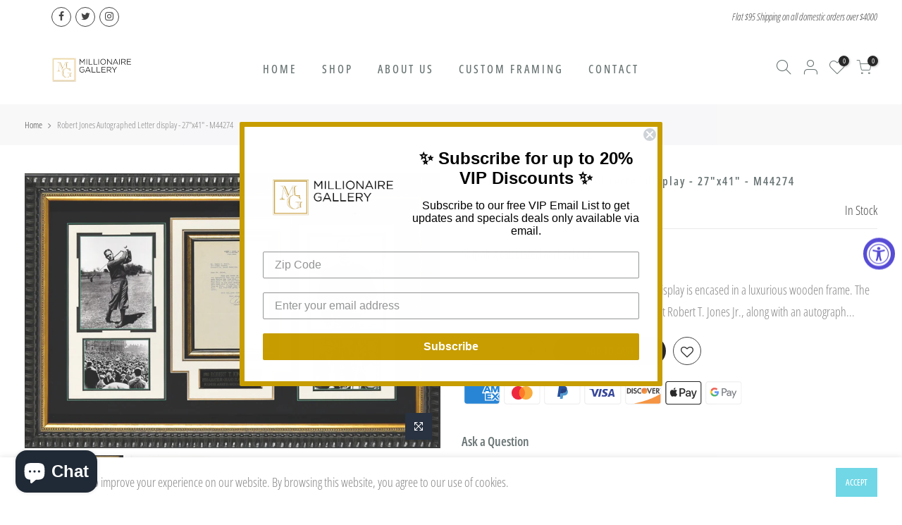

--- FILE ---
content_type: text/html; charset=utf-8
request_url: https://millionairegallery.com/products/robert-jones-autographed-letter-display/?view=js_ppr
body_size: 230
content:
<script type="application/json" id="ModelJson-_ppr">[]</script><script type="application/json" id="NTsettingspr__ppr">{ "related_id":false, "recently_viewed":false, "ProductID":6276193681589, "PrHandle":"robert-jones-autographed-letter-display", "cat_handle":null, "scrolltop":null,"ThreeSixty":false,"hashtag":"none", "access_token":"none", "username":"none"}</script>


--- FILE ---
content_type: text/css
request_url: https://millionairegallery.com/cdn/shop/t/7/assets/custom.scss.css?v=115850454549526986271616002567
body_size: -719
content:
.nt-social.border_true.black_false{margin-left:35px}.page-head h1{font-size:50px;line-height:50px;font-weight:500;color:#c79d00;margin-bottom:40px}
/*# sourceMappingURL=/cdn/shop/t/7/assets/custom.scss.css.map?v=115850454549526986271616002567 */
